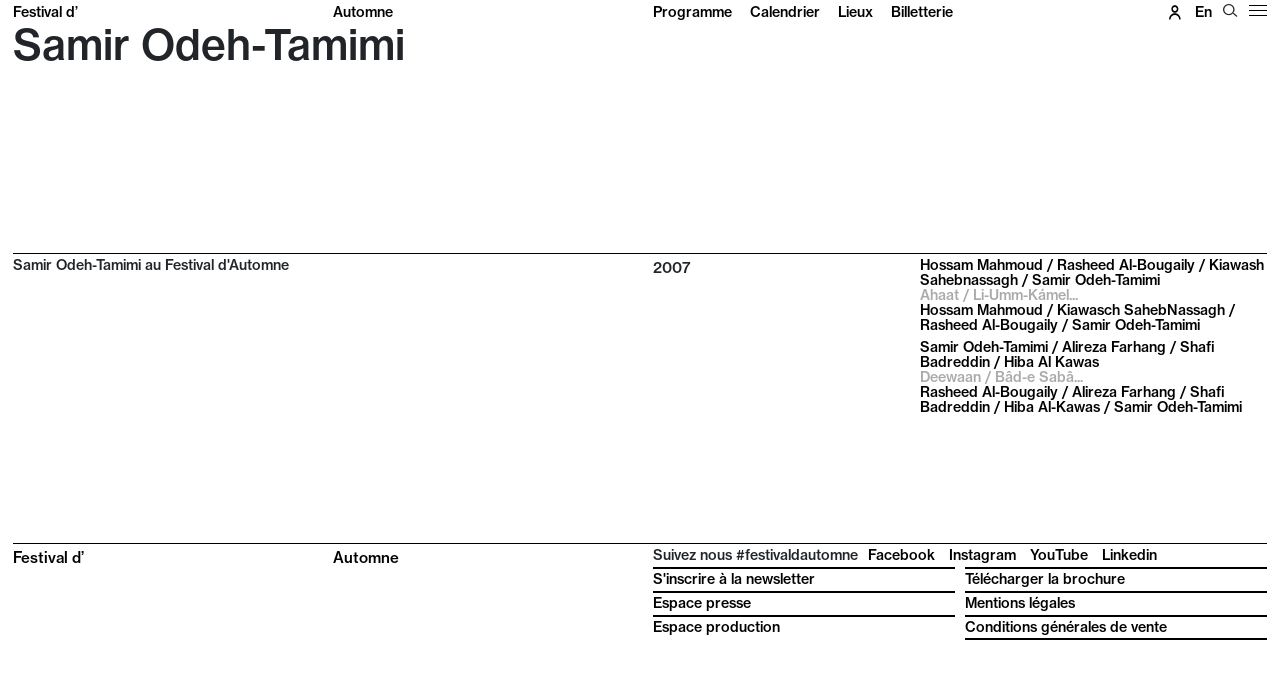

--- FILE ---
content_type: text/html; charset=UTF-8
request_url: https://www.festival-automne.com/fr/artistes/samir-odeh-tamimi
body_size: 4192
content:
<!DOCTYPE html>
<html lang="fr"  dir="ltr">
    <head>
        <meta charset="utf-8">
        <meta name="viewport" content="width=device-width, initial-scale=1, shrink-to-fit=no">
        <meta name="csrf-token" content="69BHl58JeQyLlYRUuN9UAmD6q2Dug6DP3MMhkT2B">
        <meta name="google-site-verification" content="oMUhIseOermhcgK5JBJRoOjL4x3ESuaTbPvLnnkOj9Y" />
        <title>Samir Odeh-Tamimi | Festival d&#039;Automne</title> 
        
          
                                 
        <link rel="alternate" hreflang="en" href="/en/artists/samir-odeh-tamimi">        
        <!--  meta favicons -->
        <link rel="apple-touch-icon" sizes="57x57" href="/imgs/favicons/apple-icon-57x57.png">
<link rel="apple-touch-icon" sizes="60x60" href="/imgs/favicons/apple-icon-60x60.png">
<link rel="apple-touch-icon" sizes="72x72" href="/imgs/favicons/apple-icon-72x72.png">
<link rel="apple-touch-icon" sizes="76x76" href="/imgs/favicons/apple-icon-76x76.png">
<link rel="apple-touch-icon" sizes="114x114" href="/imgs/favicons/apple-icon-114x114.png">
<link rel="apple-touch-icon" sizes="120x120" href="/imgs/favicons/apple-icon-120x120.png">
<link rel="apple-touch-icon" sizes="144x144" href="/imgs/favicons/apple-icon-144x144.png">
<link rel="apple-touch-icon" sizes="152x152" href="/imgs/favicons/apple-icon-152x152.png">
<link rel="apple-touch-icon" sizes="180x180" href="/imgs/favicons/apple-icon-180x180.png">
<link rel="icon" type="image/png" sizes="192x192"  href="/imgs/favicons/android-icon-192x192.png">
<link rel="icon" type="image/png" sizes="32x32" href="/imgs/favicons/favicon-32x32.png">
<link rel="icon" type="image/png" sizes="96x96" href="/imgs/favicons/favicon-96x96.png">
<link rel="icon" type="image/png" sizes="16x16" href="/imgs/favicons/favicon-16x16.png">
<link rel="manifest" href="/imgs/favicons/manifest.json">
<meta name="msapplication-TileColor" content="#ffffff">
<meta name="msapplication-TileImage" content="/ms-icon-144x144.png">
<meta name="theme-color" content="#ffffff">        <!-- ./  meta favicons -->

                <link rel="stylesheet" href="/css/app.css?v=1768401822">
        
          <!--  config js -->
        <script type="text/javascript" nonce="7J7vXS7CmG">
    var WSM_CONFIG = {
                  mapbox  : {
            token : "pk.eyJ1IjoiZmVzdGl2YWwyMDI0IiwiYSI6ImNsdjNrc3FhdjBibDMycG1vZWxmajB3d24ifQ.N9RxcoT4L2SusIP-qhpwRg",
            style : "mapbox://styles/festival2024/clwgdpsri00mi01qrb77h9e0v"
        },
        recaptchakey : '6LdL4LAeAAAAAB0I_rOI5LRC2vTUloAJK3sqy5jl',
        lng : '{"iso":"fr","dateformat":"d\/n\/Y"}',
        currentlng : 'fr',
        env : 'production',
        csrftoken : '69BHl58JeQyLlYRUuN9UAmD6q2Dug6DP3MMhkT2B',
        max_lvlmenu : 2,
        
    };
</script>        <!-- ./  config js -->
      
    </head>
    <body class="artiste-page   lng-fr  desktop ">
        
        <div id="head-bar" class="">

    <div class="container-fluid">
        <div class="row">
          
            <div class="col-8 col-md-6">
            <div class="logo d-md-none"><a href="/fr">Festival d'<span>Automne</span></a></div>
            <div class="logo d-none d-md-block"><a href="/fr">
              <div class="row"><div class="col-6">Festival d’</div><div class="col-6">Automne</div></div></a>
              </div>
            </div>
            
                      <div class="d-none d-lg-block col-lg-5">
              <div  id="mainNavbar" class="align-items-center">
                <ul class=""><li class=""><a href="/fr/programme" data-linkid="50"  target="_self" class=" " >Programme</a></li><li class=""><a href="/fr/calendrier" data-linkid="51"  target="_self" class=" " >Calendrier</a></li><li class=""><a href="/fr/lieux" data-linkid="52"  target="_self" class=" " >Lieux</a></li><li class=""><a href="/fr/billetterie/catalogue_spectacle?lng=1" data-linkid="53"  target="_self" class=" " >Billetterie</a></li></ul>
              </div>
            </div>
          
          <div class="col-4 col-md-6 col-lg-1 utility">
             <a href="/fr/billetterie/mon_compte?lng=1"><i class="icon iconfap-icocompte"></i></a>
                            <ul id="languages-switch">
                                                                                 <li><a href="/en" data-lng="en" class="text-capitalize  " >en</a></li>
                                </ul>
                            
              <button id="btn-search" class="btn" type="button" aria-controls="searchForm"><i class="icon iconfap-magnifier"></i></button>
              <button class="hamburger hamburger--squeeze" type="button" id="btn-hamburger-menu">
                <span class="hamburger-box">
                  <span class="hamburger-inner"></span>
                </span>
              </button>
              
          </div> <!--./ right -->
        </div><!--./row -->

    </div><!--./#container-fluid -->
    
</div><!--./#head-bar -->



<div id="hamburger-menu">
  <div class="hamburger-wrapper">
   <ul class=""><li class=""><a href="#" data-linkid="55"  target="_self" class=" " >Édition 2025</a><ul class=""><li class=""><a href="/fr/programme" data-linkid="56"  target="_self" class=" " >Programme</a></li><li class=""><a href="/fr/artistes" data-linkid="57"  target="_self" class=" " >Artistes</a></li><li class=""><a href="/fr/artiste-visuel" data-linkid="179"  target="_self" class=" " >Artiste visuel</a></li><li class=""><a href="/fr/ecole-du-soir" data-linkid="181"  target="_self" class=" " >École du soir</a></li><li class=""><a href="/fr/lieux" data-linkid="81"  target="_self" class=" " >Lieux du Festival</a></li><li class=""><a href="/fr/calendrier" data-linkid="128"  target="_self" class=" d-block d-md-none" >Calendrier</a></li><li class=""><a href="/fr/partenaires" data-linkid="119"  target="_self" class=" " >Partenaires</a></li><li class=""><a href="/fr/billetterie/catalogue_spectacle?lng=1" data-linkid="127"  target="_self" class=" d-block d-md-none" >Billetterie</a></li></ul></li><li class=""><a href="#" data-linkid="86"  target="_self" class=" " >Le Festival d'Automne</a><ul class=""><li class=""><a href="/fr/presentation-du-festival" data-linkid="168"  target="_self" class=" " >Présentation du Festival</a></li><li class=""><a href="/fr/archive" data-linkid="92"  target="_self" class=" " >Archives</a></li><li class=""><a href="/fr/equipe-et-contacts" data-linkid="118"  target="_self" class=" " >Équipe et contacts</a></li><li class=""><a href="/fr/offres-demploi" data-linkid="163"  target="_self" class=" " >Offres d'emploi</a></li></ul></li><li class=""><a href="#" data-linkid="58"  target="_self" class=" " >Avec les publics</a><ul class=""><li class=""><a href="/fr/etablissements-scolaires" data-linkid="59"  target="_self" class=" " >Établissements scolaires</a></li><li class=""><a href="/fr/le-festival-dautomne-avec-luniversite" data-linkid="60"  target="_self" class=" " >Étudiants, étudiantes</a></li><li class=""><a href="/fr/champ-social" data-linkid="61"  target="_self" class=" " >Champ social</a></li><li class=""><a href="/fr/hopitaux" data-linkid="114"  target="_self" class=" " >Hôpitaux</a></li></ul></li><li class=""><a href="#" data-linkid="82"  target="_self" class=" " >Infos pratiques</a><ul class=""><li class=""><a href="/fr/comment-reserver" data-linkid="83"  target="_self" class=" " >Comment réserver ?</a></li><li class=""><a href="/fr/offres" data-linkid="146"  target="_self" class=" " >Offres et abonnement</a></li><li class=""><a href="/fr/billetterie/catalogue_boutique?lng=1" data-linkid="120"  target="_self" class=" " >Boutique</a></li><li class=""><a href="/fr/billetterie/catalogue_bc?lng=1&affiche_selection_quantite=true&filtre=true&famille=Bon%20cadeaux%20class=" data-linkid="116"  target="_self" class=" " >Bons cadeaux</a></li></ul></li><li class=""><a href="#" data-linkid="121"  target="_self" class=" " >Soutenez-nous</a><ul class=""><li class=""><a href="/fr/les-amis-du-festival" data-linkid="122"  target="_self" class=" " >Les Amis du Festival</a></li><li class=""><a href="/fr/particuliers" data-linkid="124"  target="_self" class=" " >Particuliers</a></li><li class=""><a href="/fr/entreprises-et-fondations" data-linkid="123"  target="_self" class=" " >Entreprises et fondations</a></li><li class=""><a href="/fr/ils-elles-nous-soutiennent" data-linkid="125"  target="_self" class=" " >Ils et elles nous soutiennent</a></li></ul></li><li class=""><a href="#" data-linkid="147"  target="_self" class=" " >Espaces professionnels</a><ul class=""><li class=""><a href="/fr/presse" data-linkid="148"  target="_self" class=" " >Presse</a></li><li class=""><a href="/fr/espace-production" data-linkid="183"  target="_self" class=" " >Production</a></li></ul></li></ul>
   </div>
</div>

<div  tabindex="-1" id="searchForm" aria-labelledby="searchFormLabel">


  <div  class="container-fluid">
    <div class="row">
      <div class="col-12">
            <form  id="thesearch-form" class="d-flex" action="/fr/recherche">
                                
                <input class="form-control" id="search-field" name="q" type="text" placeholder="" maxlength="200" aria-label="Search">
                <div class="btns-search d-flex justify-content-end">
                <button id="btn-loop" type="submit" class="align-self-center">OK</button>
                <button type="button" class="btn-close align-self-center" id="closeSearch" data-bs-dismiss="offcanvas" aria-label="Close"></button>  
                </div>
            </form>
            <div id="suggest-search" class="mt-2 pe-3">
                  <div class="d-none" id="suggests_loading" ><i class="fs-2 icon icon-spinner-third animate-spin"></i></div>
                  <div id="suggests_output" class="mt-3"></div>
               
            </div>

      </div>
    </div>
  </div>
    
</div> 


        <div id="main-content" class="">  
          <div class="container-fluid">
         <div class="row presentation">
            
            <div class="col-12 col-md-6">
                <h1>Samir Odeh-Tamimi</h1>
                
            </div>
             
            <div class="col-12 col-md-6">
                    
            </div>
        </div>

     
                 
                  <hr class="old">
                                                <div class="row old-spectacles">
                 <div class="col-12 col-md-6">
                                            <p>Samir Odeh-Tamimi au Festival d'Automne</p>   
                                     </div>
                 <div class="col-12 col-md-6">
                    <div class="row">
                        <div class="col-12 col-md-6 col-lg-5">2007</div>
                        <div class="col-12 col-md-6 col-lg-7">
                                                                                            <a href="https://www.festival-automne.com/fr/edition-2007/hossam-mahmoud-rasheed-albougaily-kiawash-sahebnassagh-samir-odehtamimi-ahaat-liummkamel" class=""> 
                                    <h3>
                                <span class="surtitre">Hossam Mahmoud / Rasheed Al-Bougaily / Kiawash Sahebnassagh / Samir Odeh-Tamimi</span>                                <span class="titre">Ahaat / Li-Umm-Kámel...</span>
                                <span class="sous-titre">Hossam Mahmoud / Kiawasch SahebNassagh / Rasheed Al-Bougaily / Samir Odeh-Tamimi </span>                                    </h3>
                                </a>
                                                                                            <a href="https://www.festival-automne.com/fr/edition-2007/samir-odehtamimi-alireza-farhang-shafi-badreddin-hiba-al-kawas-deewaan-bae-saba" class=""> 
                                    <h3>
                                <span class="surtitre">Samir Odeh-Tamimi / Alireza Farhang / Shafi Badreddin / Hiba Al Kawas</span>                                <span class="titre">Deewaan / Bâd-e Sabâ...</span>
                                <span class="sous-titre">Rasheed Al-Bougaily / Alireza Farhang / Shafi Badreddin / Hiba Al-Kawas / Samir Odeh-Tamimi</span>                                    </h3>
                                </a>
                                                      </div>
                    </div>
                </div>
            </div>
                                                
          </div>


 
                   <section id="footer" class=" normal-footer ">
<div class="container-fluid">
	<div class="row">
		<div class="col-12 ">
			<div class="lntop"></div>
						<div class="row">
								<div class="col-12 col-md-6 petit-logo">
					<div class="petit-logo-wrapper">
						<a href="/">
						<span>Festival d’</span>
						<span>Automne</span>
						</a>
					</div>
					
				</div>
								<div class="col-12  col-md-6  menu-wrapper">
					<div class="social"><span class="intro d-none d-md-inline-block">Suivez nous #festivaldautomne</span><a href="https://www.facebook.com/festivalautomne/" target="_blank">Facebook</a> <a href="https://www.instagram.com/festivaldautomne/" target="_blank">Instagram</a> <a href="https://www.youtube.com/user/FESTIVALDAUTOMNE" target="_blank">YouTube</a> <a href="https://www.linkedin.com/company/festival-d'automne-paris/" target="_blank">Linkedin</a></div>
									<ul class=""><li class=""><a href="/fr/billetterie/3web_mailing_cherche?template=12302&lng=1" data-linkid="73"  target="_self" class=" newsletter-btn" >S'inscrire à la newsletter</a></li><li class=""><a href="/fr/presse" data-linkid="75"  target="_self" class=" " >Espace presse</a></li><li class=""><a href="/fr/espace-production" data-linkid="185"  target="_self" class=" " >Espace production</a></li><li class=""><a href="/storage/medias/fa-programme-25-250512-bd_o_1isbcu0up1vncd2ersvdd980sn.pdf" data-linkid="77"  target="_self" class=" " >Télécharger la brochure</a></li><li class=""><a href="/fr/mentions-legales" data-linkid="78"  target="_self" class=" cookies-infos" >Mentions légales</a></li><li class=""><a href="/fr/billetterie/conditions_gene?lng=1" data-linkid="126"  target="_self" class=" " >Conditions générales de vente</a></li></ul>
								</div>
			</div>
		</div>
	</div>
</div>
</section>
 
                 </div><!-- ./content-wrapper -->
         

                 <script src="/fr/js-trads?v=1768401822"></script>
    
         <script src="https://www.google.com/recaptcha/api.js?hl=fr" nonce="7J7vXS7CmG"></script>

         <script src="/js/app.js?v=1768401822"></script>
                  


        
        



                        <!-- Global site tag (gtag.js) - Google Analytics -->
                <script async src="https://www.googletagmanager.com/gtag/js?id=G-E03FCQXCKW"></script>
                <script type="text/javascript"  nonce="7J7vXS7CmG">
                  window.dataLayer = window.dataLayer || [];
                  function gtag(){dataLayer.push(arguments);}
                  gtag('js', new Date());
                  gtag('config', 'G-E03FCQXCKW');
                </script>



                

        


       

         <script  type="text/javascript"  nonce="7J7vXS7CmG">
          //console.log(document.querySelectorAll('a.cookies-infos').length);
        window.artIsPrivacySettings = {
        name : 'Festival d&#039;Automne',
        language : 'fr', //fr ou en 
        privacyPolicyURL : document.querySelectorAll('a.cookies-infos').length>0 ?document.querySelectorAll('a.cookies-infos')[0].href : '#',
        position: 'bottom',//middle ou bottom
        vendors:['necessary','googleanalytics'], 
        /* Activer les services utilisés
         'necessary': cookie du site pour compte utilisateurs/ embed vidéos ou autre
         'googleanalytics': stats
         'matomo' : stats
          'addthis': partage
          'sharethis': partage
          'disqus' :commentaire
          facebook : facebook pixel et autre...
         */
        classLinkSettings : 'btn_cookies',//class du lien pour ouvrire les parametres des cookies
        trads : {'fr':{},'en':{}}   // voir fichier de traduction call:  console.log(artIsPrivacyTranslation); 
    };
  </script>
  <script src="//rgpd.art-is-code.net/art-is-privacy.min.js" defer ></script> 

    
    <!--
Coulisses v. LTS 7.0.0 
by art is code.
Andrea D'Agostino & Sébastien Fauveau
www.art-is-code.net
TRP 0.22928094863892 sec.
-->


    </body>
</html>

--- FILE ---
content_type: application/javascript
request_url: https://www.festival-automne.com/fr/js-trads?v=1768401822
body_size: 1072
content:
WSM_CONFIG.translations ={
"html_dir":"ltr"
,"gender_Mr":"M."
,"gender_Mme":"Mme"
,"gender_Autre":"Autre"
,"Gender":"Genre"
,"Modification du mail":""
,"Le code est incorrect":""
,"Votre adresse mail a été modifié":""
,"Créer mon compte":""
,"Votre compte a été creé.":""
,"Voir le fichier":""
,"months":",janvier,février,mars,avril,mai,juin,juillet,août,septembre,octobre,novembre,décembre"
,"months_short":",jan.,fév.,mar.,avr.,mai,jui.,juil.,août,sept.,oct.,nov.,déc."
,"days":",Lundi,Mardi,Mercredi,Jeudi,Vendredi,Samedi,Dimanche"
,"days_short":",Dim.,Lun.,Mar.,Mer.,Jeu.,Ven.,Sam."
,"public_jeune":"Jeune public"
,"public_adult":"Public adult"
,"public_tous":"Tous publics"
,"premiere_fr":"Première française"
,"premiere_mo":"Première mondiale"
,"premiere_ap":"Avant-Première"
,"premiere_cr":"Création"
,"complet_msg_0":"Créer une alerte"
,"complet_msg_1":"Places disponibles auprès du théâtre partenaire"
,"complet_msg_2":"Complet"
,"dateformat_small":"j.n.y"
}